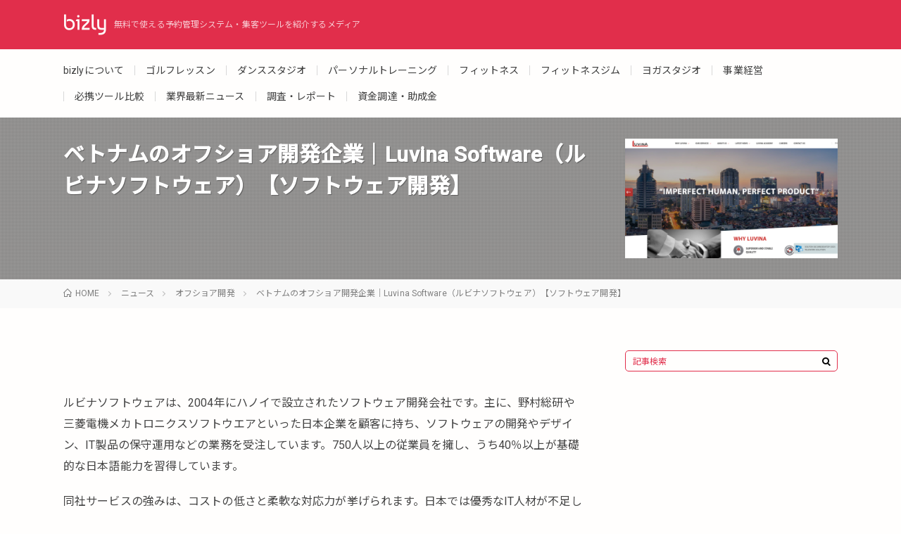

--- FILE ---
content_type: text/html; charset=UTF-8
request_url: https://bizly.jp/offshore-luvina/
body_size: 28298
content:
<!DOCTYPE html>
<html lang="ja" prefix="og: http://ogp.me/ns#">
<head prefix="og: http://ogp.me/ns# fb: http://ogp.me/ns/fb# article: http://ogp.me/ns/article#">
<meta charset="UTF-8">
<title>ベトナムのオフショア開発企業｜Luvina Software（ルビナソフトウェア）【ソフトウェア開発】  │  MEO、SEO、SaaSを徹底解説「bizly」</title>
<link rel='stylesheet' id='wp-block-library-css'  href='https://bizly.jp/wp-includes/css/dist/block-library/style.min.css?ver=5.5.17' type='text/css' media='all' />
<link rel='stylesheet' id='wpsm_ac-font-awesome-front-css'  href='https://bizly.jp/wp-content/plugins/responsive-accordion-and-collapse/css/font-awesome/css/font-awesome.min.css?ver=5.5.17' type='text/css' media='all' />
<link rel='stylesheet' id='wpsm_ac_bootstrap-front-css'  href='https://bizly.jp/wp-content/plugins/responsive-accordion-and-collapse/css/bootstrap-front.css?ver=5.5.17' type='text/css' media='all' />
<script type='text/javascript' src='https://bizly.jp/wp-includes/js/jquery/jquery.js?ver=1.12.4-wp' id='jquery-core-js'></script>
<link rel="https://api.w.org/" href="https://bizly.jp/wp-json/" /><link rel="alternate" type="application/json" href="https://bizly.jp/wp-json/wp/v2/posts/11757" /><link rel="canonical" href="https://bizly.jp/offshore-luvina/" />
<link rel="alternate" type="application/json+oembed" href="https://bizly.jp/wp-json/oembed/1.0/embed?url=https%3A%2F%2Fbizly.jp%2Foffshore-luvina%2F" />
<link rel="alternate" type="text/xml+oembed" href="https://bizly.jp/wp-json/oembed/1.0/embed?url=https%3A%2F%2Fbizly.jp%2Foffshore-luvina%2F&#038;format=xml" />
                                        <script>
                                            var ajaxUrl = 'https://bizly.jp/wp-admin/admin-ajax.php';
                                        </script>
                                <link rel="stylesheet" href="https://bizly.jp/wp-content/themes/lionmedia/style.css?ver=1970010100000">
<link rel="stylesheet" href="https://bizly.jp/wp-content/themes/lionmedia/css/content.css">
<style type="text/css">body {--themecolor:#e12e4b;--usercolor01:#f9e54e;--usercolor02:#f8981d;--usercolor03:#5bbdc8;--usercolor04:#195fba;--usercolor05:#253f58;}</style><link rel="stylesheet" href="https://fonts.googleapis.com/css?family=Roboto:400,500|Noto+Sans+JP:400,500">
<link rel="stylesheet" href="https://bizly.jp/wp-content/themes/lionmedia-child/style.css?ver=2021071293355">
<link rel="stylesheet" href="https://bizly.jp/wp-content/themes/lionmedia/css/icon.css">
<link rel="stylesheet" href="https://fonts.googleapis.com/css?family=Lato:400,700,900">
<meta http-equiv="X-UA-Compatible" content="IE=edge">
<meta name="viewport" content="width=device-width, initial-scale=1, shrink-to-fit=no">
<link rel="dns-prefetch" href="//www.google.com">
<link rel="dns-prefetch" href="//www.google-analytics.com">
<link rel="dns-prefetch" href="//fonts.googleapis.com">
<link rel="dns-prefetch" href="//fonts.gstatic.com">
<link rel="dns-prefetch" href="//pagead2.googlesyndication.com">
<link rel="dns-prefetch" href="//googleads.g.doubleclick.net">
<link rel="dns-prefetch" href="//www.gstatic.com">
<style type="text/css">
.l-header,
.searchNavi__title,
.key__cat,
.eyecatch__cat,
.rankingBox__title,
.categoryDescription,
.pagetop,
.contactTable__header .required,
.heading.heading-primary .heading__bg,
.btn__link:hover,
.widget .tag-cloud-link:hover,
.comment-respond .submit:hover,
.comments__list .comment-reply-link:hover,
.widget .calendar_wrap tbody a:hover,
.comments__list .comment-meta,
.ctaPost__btn{background:#e12e4b;}

.heading.heading-first,
.heading.heading-widget::before,
.heading.heading-footer::before,
.btn__link,
.widget .tag-cloud-link,
.comment-respond .submit,
.comments__list .comment-reply-link,
.content a:hover,
.t-light .l-footer,
.ctaPost__btn{border-color:#e12e4b;}

.categoryBox__title,
.dateList__item a[rel=tag]:hover,
.dateList__item a[rel=category]:hover,
.copySns__copyLink:hover,
.btn__link,
.widget .tag-cloud-link,
.comment-respond .submit,
.comments__list .comment-reply-link,
.widget a:hover,
.widget ul li .rsswidget,
.content a,
.related__title,
.ctaPost__btn:hover{color:#e12e4b;}

.c-user01 {color:#f9e54e !important}
.bgc-user01 {background:#f9e54e !important}
.hc-user01:hover {color:#f9e54e !important}
.c-user02 {color:#f8981d !important}
.bgc-user02 {background:#f8981d !important}
.hc-user02:hover {color:#f8981d !important}
.c-user03 {color:#5bbdc8 !important}
.bgc-user03 {background:#5bbdc8 !important}
.hc-user03:hover {color:#5bbdc8 !important}
.c-user04 {color:#195fba !important}
.bgc-user04 {background:#195fba !important}
.hc-user04:hover {color:#195fba !important}
.c-user05 {color:#253f58 !important}
.bgc-user05 {background:#253f58 !important}
.hc-user05:hover {color:#253f58 !important}

.singleTitle {background-image:url("https://bizly.jp/wp-content/uploads/2021/07/FotoJet-6.png");}

.content h2{
	padding:20px;
	color:#fffefd;
	border:1px solid #e13239;
	background: #e13239;
	box-shadow:inset 1px 1px 0 rgba(255,255,255,0.25);
}
.content h3{
	position: relative;
	overflow: hidden;
	padding-bottom: 5px;
	color:#444444;
}
.content h3::before,
.content h3::after{
	content: "";
	position: absolute;
	bottom: 0;
}
.content h3:before{
	border-bottom: 3px solid #e13239;
	width: 100%;
}
.content h3:after{
	border-bottom: 3px solid #E5E5E5;
	width: 100%;
}
.content h4{
	padding: 10px 20px;
	color:#444444;
	border-left: 5px solid #e13239;
}
</style>
<link rel="icon" href="https://bizly.jp/wp-content/uploads/2020/12/cropped-favicon700x700-32x32.png" sizes="32x32" />
<link rel="icon" href="https://bizly.jp/wp-content/uploads/2020/12/cropped-favicon700x700-192x192.png" sizes="192x192" />
<link rel="apple-touch-icon" href="https://bizly.jp/wp-content/uploads/2020/12/cropped-favicon700x700-180x180.png" />
<meta name="msapplication-TileImage" content="https://bizly.jp/wp-content/uploads/2020/12/cropped-favicon700x700-270x270.png" />
		<style type="text/css" id="wp-custom-css">
			.wp-block-image figcaption {
	text-align: center;
}

.wp-block-embed-youtube figcaption {
	text-align: center;
}

/* 投稿MVの背景画像を非表示 */
.singleTitle {
	background-image: unset !important;
}

/* 公開日〜検索、目次のh3以降を非表示 */
ul.dateList.dateList-singleTitle,
ul.outline__list.outline__list-3 {
	display: none;
}		</style>
		<meta property="og:site_name" content="MEO、SEO、SaaSを徹底解説「bizly」" />
<meta property="og:type" content="article" />
<meta property="og:title" content="ベトナムのオフショア開発企業｜Luvina Software（ルビナソフトウェア）【ソフトウェア開発】" />
<meta property="og:description" content="ルビナソフトウェアは、2004年にハノイで設立されたソフトウェア開発会社です。主に、野村総研や三菱電機メカトロニクスソフトウエアといった日本企業を顧客に持ち、ソフトウェアの開発やデザイン、IT製品の保守運用などの業務を受注しています。750" />
<meta property="og:url" content="https://bizly.jp/offshore-luvina/" />
<meta property="og:image" content="https://bizly.jp/wp-content/uploads/2021/07/FotoJet-6.png" />
<meta name="twitter:card" content="summary" />

<!-- Google Tag Manager -->
<script>(function(w,d,s,l,i){w[l]=w[l]||[];w[l].push({'gtm.start':
new Date().getTime(),event:'gtm.js'});var f=d.getElementsByTagName(s)[0],
j=d.createElement(s),dl=l!='dataLayer'?'&l='+l:'';j.async=true;j.src=
'https://www.googletagmanager.com/gtm.js?id='+i+dl;f.parentNode.insertBefore(j,f);
})(window,document,'script','dataLayer','GTM-TS3VXZ6X');</script>
<!-- End Google Tag Manager -->




</head>
<body class="t-light">

<!-- Google Tag Manager (noscript) -->
<noscript><iframe src="https://www.googletagmanager.com/ns.html?id=GTM-TS3VXZ6X"
height="0" width="0" style="display:none;visibility:hidden"></iframe></noscript>
<!-- End Google Tag Manager (noscript) -->


  
  <!--l-header-->
  <header class="l-header">
    <div class="container">

      <div class="siteTitle">

              <p class="siteTitle__logo">
          <a class="siteTitle__link" href="https://bizly.jp">
            <img src="https://bizly.jp/wp-content/uploads/2020/12/siteLogo.png" class="siteTitle__img" alt="MEO、SEO、SaaSを徹底解説「bizly」" width="124" height="60" >          </a>
          <span class="siteTitle__sub">無料で使える予約管理システム・集客ツールを紹介するメディア</span>
		</p>	        </div>

    </div>
  </header>
  <!--/l-header-->

  <!--l-extra-->
        <div class="l-extraNone" id="extra__search">
      <div class="container">
        <div class="searchNavi">
                <div class="searchBox">
        <form class="searchBox__form" method="get" target="_top" action="https://bizly.jp/" >
          <input class="searchBox__input" type="text" maxlength="50" name="s" placeholder="記事検索"><button class="searchBox__submit icon-search" type="submit" value="search"> </button>
        </form>
      </div>
                  </div>
      </div>
    </div>
    
    <div class="l-extra" id="extra__menu">
      <div class="container container-max">
        <nav class="globalNavi">
          <ul class="globalNavi__list">
          		    <li class="page_item page-item-2"><a href="https://bizly.jp/aboutus/">bizlyについて</a></li>
<li class="page_item page-item-1285"><a href="https://bizly.jp/page-1285/">ゴルフレッスン</a></li>
<li class="page_item page-item-1283"><a href="https://bizly.jp/page-1283/">ダンススタジオ</a></li>
<li class="page_item page-item-1286"><a href="https://bizly.jp/page-1286/">パーソナルトレーニング</a></li>
<li class="page_item page-item-1281"><a href="https://bizly.jp/page-1281/">フィットネス</a></li>
<li class="page_item page-item-1354"><a href="https://bizly.jp/page-1354/">フィットネスジム</a></li>
<li class="page_item page-item-1282"><a href="https://bizly.jp/page-1282/">ヨガスタジオ</a></li>
<li class="page_item page-item-1358"><a href="https://bizly.jp/page-1358/">事業経営</a></li>
<li class="page_item page-item-1288"><a href="https://bizly.jp/page-1288/">必携ツール比較</a></li>
<li class="page_item page-item-1287"><a href="https://bizly.jp/page-1287/">業界最新ニュース</a></li>
<li class="page_item page-item-1289"><a href="https://bizly.jp/page-1289/">調査・レポート</a></li>
<li class="page_item page-item-1342"><a href="https://bizly.jp/page-1342/">資金調達・助成金</a></li>
	                                    </ul>
        </nav>
      </div>
    </div>
  <!--/l-extra-->

  <div class="singleTitle">
    <div class="container">

      <!-- タイトル -->
      <div class="singleTitle__heading">
        <h1 class="heading heading-singleTitle u-txtShdw">ベトナムのオフショア開発企業｜Luvina Software（ルビナソフトウェア）【ソフトウェア開発】</h1>

        <ul class="dateList dateList-singleTitle">
          <li class="dateList__item icon-calendar">
                          <time datetime="2021-09-15" class="update">2021年9月15日 @15:52</time> 更新
                      </li>
          <li class="dateList__item icon-folder"><a class="hc" href="https://bizly.jp/category/news/offshore-development/" rel="category">オフショア開発</a></li>
          <li class="dateList__item icon-tag"><a href="https://bizly.jp/tag/%e3%82%aa%e3%83%95%e3%82%b7%e3%83%a7%e3%82%a2%e9%96%8b%e7%99%ba%e4%bc%81%e6%a5%ad/" rel="tag">オフショア開発企業</a></li>        </ul>



      </div>
      <!-- /タイトル -->

      <!-- アイキャッチ -->
      <div class="eyecatch eyecatch-singleTitle">
        		  <img src="https://bizly.jp/wp-content/uploads/2021/07/FotoJet-6.png" alt="ベトナムのオフショア開発企業｜Luvina Software（ルビナソフトウェア）【ソフトウェア開発】" width="730" height="410" >
		  	          </div>
      <!-- /アイキャッチ -->

    </div>
  </div>
<div class="breadcrumb" ><div class="container" ><ul class="breadcrumb__list"><li class="breadcrumb__item" itemscope itemtype="http://data-vocabulary.org/Breadcrumb"><a href="https://bizly.jp/" itemprop="url"><span class="icon-home" itemprop="title">HOME</span></a></li><li class="breadcrumb__item" itemscope itemtype="http://data-vocabulary.org/Breadcrumb"><a href="https://bizly.jp/category/news/" itemprop="url"><span itemprop="title">ニュース</span></a></li><li class="breadcrumb__item" itemscope itemtype="http://data-vocabulary.org/Breadcrumb"><a href="https://bizly.jp/category/news/offshore-development/" itemprop="url"><span itemprop="title">オフショア開発</span></a></li><li class="breadcrumb__item">ベトナムのオフショア開発企業｜Luvina Software（ルビナソフトウェア）【ソフトウェア開発】</li></ul></div></div>
  <!-- l-wrapper -->
  <div class="l-wrapper">

    <!-- l-main -->
    <main class="l-main">

	  
	  
      


	        <section class="content">
	    <p>ルビナソフトウェアは、2004年にハノイで設立されたソフトウェア開発会社です。主に、野村総研や三菱電機メカトロニクスソフトウエアといった日本企業を顧客に持ち、ソフトウェアの開発やデザイン、IT製品の保守運用などの業務を受注しています。750人以上の従業員を擁し、うち40％以上が基礎的な日本語能力を習得しています。</p>
<p>同社サービスの強みは、コストの低さと柔軟な対応力が挙げられます。日本では優秀なIT人材が不足し人件費は高騰していますが、IT業界の成長が著しいベトナムに本社を構える同社の場合、優秀かつ人件費の安い人材がそろっています。また、年中無休で業務を行っており、日本からの急な要望にも迅速に対応することができます。「ベトナムの技術力をもって世界に貢献する」ことを使命として掲げ、2008年から人材を養成する「ルビナアカデミー（Luvina Academy）」も開設。IT業界で活躍できるベトナム人人材の育成に力を注いでいます。</p>
<p></p>


<div class="wp-block-image"><figure class="aligncenter size-large"><img loading="lazy" width="1820" height="950" src="https://bizly.jp/wp-content/uploads/2021/07/FotoJet-5.png" alt="" class="wp-image-11898"/></figure></div>


<section class="content">
<p><span class="ctaBox__link">Luvina 公式サイト<br /><a href="https://www.luvina.net/" target="_blank" rel="noreferrer noopener">https://www.luvina.net/</a></span></p>
<div class="ctaBox">
<p><strong data-rich-text-format-boundary="true">会社概要<br data-rich-text-line-break="true" /></strong>会社名：Luvina Software Joint Stock Company<br data-rich-text-line-break="true" />代表者：Le Quang Luong<br data-rich-text-line-break="true" />設　立：2004年7月<br data-rich-text-line-break="true" />所在地：4F, Hoa Binh Tower, 106 Hoang Quoc Viet St., Cau Giay Dist., Hanoi, Vietnam.<br data-rich-text-line-break="true" />事業内容：<br />・ソフトウェア開発<br />・日本市場向けソフトウェアシステムの保守運用<br />対応開発言語：C＃、VB.NET、Javaなど<br />実績：労務安全システム、ECシステム、銀行関連システム、発電所管理システムなど<br />主要顧客：多岐にわたる業種の日本企業<br data-rich-text-line-break="true" />日本支社：有</p>
</div>
</section>      </section>
	  
              <aside class="postDate">
          更新: <time datetime="2021-09-15" class="update">2021年9月15日 @15:52</time><br>
          公開: <time datetime="2021-07-07" class="release">2021年7月7日 @15:00</time>
      </aside>
        

	        <!-- 記事下シェアボタン -->
        <aside>
<ul class="socialList">
<li class="socialList__item"><a class="socialList__link icon-facebook" href="http://www.facebook.com/sharer.php?u=https%3A%2F%2Fbizly.jp%2Foffshore-luvina%2F&amp;t=%E3%83%99%E3%83%88%E3%83%8A%E3%83%A0%E3%81%AE%E3%82%AA%E3%83%95%E3%82%B7%E3%83%A7%E3%82%A2%E9%96%8B%E7%99%BA%E4%BC%81%E6%A5%AD%EF%BD%9CLuvina+Software%EF%BC%88%E3%83%AB%E3%83%93%E3%83%8A%E3%82%BD%E3%83%95%E3%83%88%E3%82%A6%E3%82%A7%E3%82%A2%EF%BC%89%E3%80%90%E3%82%BD%E3%83%95%E3%83%88%E3%82%A6%E3%82%A7%E3%82%A2%E9%96%8B%E7%99%BA%E3%80%91" target="_blank" title="Facebookで共有"></a></li><li class="socialList__item"><a class="socialList__link icon-twitter" href="http://twitter.com/intent/tweet?text=%E3%83%99%E3%83%88%E3%83%8A%E3%83%A0%E3%81%AE%E3%82%AA%E3%83%95%E3%82%B7%E3%83%A7%E3%82%A2%E9%96%8B%E7%99%BA%E4%BC%81%E6%A5%AD%EF%BD%9CLuvina+Software%EF%BC%88%E3%83%AB%E3%83%93%E3%83%8A%E3%82%BD%E3%83%95%E3%83%88%E3%82%A6%E3%82%A7%E3%82%A2%EF%BC%89%E3%80%90%E3%82%BD%E3%83%95%E3%83%88%E3%82%A6%E3%82%A7%E3%82%A2%E9%96%8B%E7%99%BA%E3%80%91&amp;https%3A%2F%2Fbizly.jp%2Foffshore-luvina%2F&amp;url=https%3A%2F%2Fbizly.jp%2Foffshore-luvina%2F" target="_blank" title="Twitterで共有"></a></li></ul>
</aside>
	  <!-- /記事下シェアボタン -->
	  


      


	  
      



      


	  
	        <!-- 関連記事 -->
	  <aside class="related"><h2 class="heading heading-primary">関連する記事</h2><ul class="related__list">	      <li class="related__item">
	        <a class="related__imgLink" href="https://bizly.jp/offshore-sprobe/" title="フィリピンのオフショア開発企業｜Sprobe（エスプルーブ）【ソフトウェア開発】">
					      <img src="https://bizly.jp/wp-content/uploads/2021/10/FotoJet-3-160x160.png" alt="フィリピンのオフショア開発企業｜Sprobe（エスプルーブ）【ソフトウェア開発】" width="160" height="160" >
			  		    	        </a>
	        <h3 class="related__title">
	          <a href="https://bizly.jp/offshore-sprobe/">フィリピンのオフショア開発企業｜Sprobe（エスプルーブ）【ソフトウェア開発】</a>
	                        <span class="icon-calendar">2021.10.06</span>
              	        </h3>
	        <p class="related__contents">Sprobeはフィリピンのセブ島に本拠を置くIT企業で、クラウドサービスやソフトウェア開発など様々な案件を手掛けています。日本にもオフィスを擁し日本国[…]</p>
	      </li>
	  		      <li class="related__item">
	        <a class="related__imgLink" href="https://bizly.jp/news-offshore-development-210621-1/" title="One Technology Japan（ワンテクノロジージャパン）、オフショア開発によるXR活用に関するセミナーを開催">
					      <img src="https://bizly.jp/wp-content/uploads/2021/06/onetechnologyアイキャッチ-1-160x160.png" alt="One Technology Japan（ワンテクノロジージャパン）、オフショア開発によるXR活用に関するセミナーを開催" width="160" height="160" >
			  		    	        </a>
	        <h3 class="related__title">
	          <a href="https://bizly.jp/news-offshore-development-210621-1/">One Technology Japan（ワンテクノロジージャパン）、オフショア開発によるXR活用に関するセミナーを開催</a>
	                        <span class="icon-calendar">2021.06.21</span>
              	        </h3>
	        <p class="related__contents">【株式会社One Technology Japan】ベトナムオフショア開発を展開するOne Technology Japan（神奈川県川崎市、代表：河[…]</p>
	      </li>
	  		      <li class="related__item">
	        <a class="related__imgLink" href="https://bizly.jp/offshore-ominext/" title="ベトナムのオフショア開発企業｜Ominext（オミネクスト）【ソフトウェア開発】">
					      <img src="https://bizly.jp/wp-content/uploads/2021/07/210720-Ominext-160x160.jpg" alt="ベトナムのオフショア開発企業｜Ominext（オミネクスト）【ソフトウェア開発】" width="160" height="160" >
			  		    	        </a>
	        <h3 class="related__title">
	          <a href="https://bizly.jp/offshore-ominext/">ベトナムのオフショア開発企業｜Ominext（オミネクスト）【ソフトウェア開発】</a>
	                        <span class="icon-calendar">2021.07.30</span>
              	        </h3>
	        <p class="related__contents">2012年1月に設立された、日本向けのヘルスケア・医療情報システム開発に特化したIT企業です。本社をハノイに構え、従業員数は約450人です。日本在住の[…]</p>
	      </li>
	  	</ul></aside>	        <!-- /関連記事 -->
	  



	        <!-- コメント -->
                    <!-- /コメント -->
	  


	        <!-- PVカウンター -->
        	  <!-- /PVカウンター -->
	  

    </main>
    <!-- /l-main -->


	    <!-- l-sidebar -->
          <div class="l-sidebar">
	  
	          <aside class="widget">      <div class="searchBox">
        <form class="searchBox__form" method="get" target="_top" action="https://bizly.jp/" >
          <input class="searchBox__input" type="text" maxlength="50" name="s" placeholder="記事検索"><button class="searchBox__submit icon-search" type="submit" value="search"> </button>
        </form>
      </div></aside>	  	  
	      
    </div>

    <!-- /l-sidebar -->
	

  </div>
  <!-- /l-wrapper -->

  


  <!-- schema -->
  <script type="application/ld+json">
  {
  "@context": "http://schema.org",
  "@type": "Article ",
  "mainEntityOfPage":{
	  "@type": "WebPage",
	  "@id": "https://bizly.jp/offshore-luvina/"
  },
  "headline": "ベトナムのオフショア開発企業｜Luvina Software（ルビナソフトウェア）【ソフトウェア開発】",
  "image": {
	  "@type": "ImageObject",
	  "url": "https://bizly.jp/wp-content/uploads/2021/07/FotoJet-6.png",
	  "height": "410",
	  "width": "730"
	    },
  "datePublished": "2021-07-07T15:00:00+0900",
  "dateModified": "2021-09-15T15:52:42+0900",
  "author": {
	  "@type": "Person",
	  "name": "bizly"
  },
  "publisher": {
	  "@type": "Organization",
	  "name": "MEO、SEO、SaaSを徹底解説「bizly」",
	  "logo": {
		  "@type": "ImageObject",
		  		    		    "url": "https://bizly.jp/wp-content/uploads/2020/12/siteLogo.png",
		    "width": "124",
		    "height":"60"
		    		  	  }
  },
  "description": "ルビナソフトウェアは、2004年にハノイで設立されたソフトウェア開発会社です。主に、野村総研や三菱電機メカトロニクスソフトウエアといった日本企業を顧客に持ち、ソフトウェアの開発やデザイン、IT製品の保守運用などの業務を受注しています。750 [&hellip;]"
  }
  </script>
  <!-- /schema -->




  <!--l-footer-->
  <footer class="l-footer">
    <div class="container">
      <div class="pagetop u-txtShdw"><a class="pagetop__link" href="#top">Back to Top</a></div>

                  <div class="widgetFoot">
        <div class="widgetFoot__contents">
                  <aside class="widget widget-foot"><h2 class="heading heading-footer">カテゴリから探す</h2><div class="menu-header-nav-container"><ul id="menu-header-nav" class="menu"><li id="menu-item-21278" class="menu-item menu-item-type-taxonomy menu-item-object-category menu-item-21278"><a href="https://bizly.jp/category/reservation-management-tools-introduction/">予約管理ツール紹介</a></li>
<li id="menu-item-19851" class="menu-item menu-item-type-taxonomy menu-item-object-category menu-item-19851"><a href="https://bizly.jp/category/tools-comparison/">ツール比較</a></li>
<li id="menu-item-21326" class="menu-item menu-item-type-taxonomy menu-item-object-category menu-item-21326"><a href="https://bizly.jp/category/dx-feature/">DX関連特集</a></li>
<li id="menu-item-21277" class="menu-item menu-item-type-taxonomy menu-item-object-category current-post-ancestor menu-item-21277"><a href="https://bizly.jp/category/news/">ニュース</a></li>
</ul></div></aside>	            </div>

        <div class="widgetFoot__contents">
                  <aside class="widget widget-foot"><h2 class="heading heading-footer">サイトについて</h2><div class="menu-bizly%e3%81%ab%e3%81%a4%e3%81%84%e3%81%a6-container"><ul id="menu-bizly%e3%81%ab%e3%81%a4%e3%81%84%e3%81%a6" class="menu"><li id="menu-item-12" class="menu-item menu-item-type-post_type menu-item-object-page menu-item-12"><a href="https://bizly.jp/aboutus/">bizlyについて</a></li>
</ul></div></aside>	            </div>

        <div class="widgetFoot__contents">
                  <aside class="widget widget-foot"><h2 class="heading heading-footer">関連サイト</h2><div class="menu-%e9%96%a2%e9%80%a3%e3%82%b5%e3%82%a4%e3%83%88-container"><ul id="menu-%e9%96%a2%e9%80%a3%e3%82%b5%e3%82%a4%e3%83%88" class="menu"><li id="menu-item-39488" class="menu-item menu-item-type-custom menu-item-object-custom menu-item-39488"><a href="https://facility.bizly.jp/">スモールビジネス開業.jp</a></li>
<li id="menu-item-39489" class="menu-item menu-item-type-custom menu-item-object-custom menu-item-39489"><a href="https://beautysalon.bizly.jp/">サロン開業.jp</a></li>
<li id="menu-item-39824" class="menu-item menu-item-type-custom menu-item-object-custom menu-item-39824"><a href="https://medicalclinic.bizly.jp/">クリニック開業.jp</a></li>
<li id="menu-item-40620" class="menu-item menu-item-type-custom menu-item-object-custom menu-item-40620"><a href="https://dentalclinic.bizly.jp/">歯科開業.jp</a></li>
<li id="menu-item-41501" class="menu-item menu-item-type-custom menu-item-object-custom menu-item-41501"><a href="https://treatmentclinic.bizly.jp/">治療院経営.jp</a></li>
<li id="menu-item-41502" class="menu-item menu-item-type-custom menu-item-object-custom menu-item-41502"><a href="https://animalclinic.bizly.jp/">動物病院開業.jp</a></li>
<li id="menu-item-41668" class="menu-item menu-item-type-custom menu-item-object-custom menu-item-41668"><a href="https://publicfacility.bizly.jp/">公共施設運営.jp</a></li>
<li id="menu-item-41503" class="menu-item menu-item-type-custom menu-item-object-custom menu-item-41503"><a href="https://medicalcheckup.bizly.jp/">企業の健康診断運営.jp</a></li>
</ul></div></aside>	            </div>
      </div>
            
      
      <div class="copySns ">
        <div class="copySns__copy">
                      ©DOTZ CORP. All Rights Reserved.          	      <span class="copySns__copyInfo u-none">
		    MEO、SEO、SaaSを徹底解説「bizly」 by <a class="copySns__copyLink" href="http://fit-jp.com/" target="_blank">FIT-Web Create</a>. Powered by <a class="copySns__copyLink" href="https://wordpress.org/" target="_blank">WordPress</a>.
          </span>
        </div>

                
      </div>

    </div>
  </footer>
  <!-- /l-footer -->

      <script type='text/javascript' src='https://bizly.jp/wp-content/plugins/responsive-accordion-and-collapse/js/accordion-custom.js?ver=5.5.17' id='call_ac-custom-js-front-js'></script>
<script type='text/javascript' src='https://bizly.jp/wp-content/plugins/responsive-accordion-and-collapse/js/accordion.js?ver=5.5.17' id='call_ac-js-front-js'></script>
<script type='text/javascript' src='https://bizly.jp/wp-includes/js/wp-embed.min.js?ver=5.5.17' id='wp-embed-js'></script>
<script type='text/javascript' src='https://bizly.jp/wp-includes/js/comment-reply.min.js?ver=5.5.17' id='comment-reply-js'></script>
<script>
function toggle__search(){
	extra__search.className="l-extra";
	extra__menu.className="l-extraNone";
	menuNavi__search.className = "menuNavi__link menuNavi__link-current icon-search ";
	menuNavi__menu.className = "menuNavi__link icon-menu";
}

function toggle__menu(){
	extra__search.className="l-extraNone";
	extra__menu.className="l-extra";
	menuNavi__search.className = "menuNavi__link icon-search";
	menuNavi__menu.className = "menuNavi__link menuNavi__link-current icon-menu";
}
</script>  

</body>
</html>

--- FILE ---
content_type: text/css
request_url: https://bizly.jp/wp-content/themes/lionmedia-child/style.css?ver=2021071293355
body_size: 110956
content:
@charset "UTF-8";
/*----------このエリアは削除すると正しく動作しない可能性があります----------

Theme Name:   LION MEDIA Child
Theme URI:    http://fit-jp.com/theme/
Description:  FIT(フィット) が制作するメディア用WordPressTHEME「LION MEDIA」の子テーマ
Author:       Kota Naito@FIT(フィット)
Author URI:   http://fit-jp.com/about/
Template:     lionmedia
Version:      1.3.2
License:      GNU GENERAL PUBLIC LICENSE
License URI:  http://www.gnu.org/licenses/gpl.html

----------このエリアは削除すると正しく動作しない可能性があります----------*/
/*/////////////////////////////////////////////////
//下記ユーザーカスタマイズエリア
/////////////////////////////////////////////////*/
input[type=text], input[type=email], input[type=password], input[type=url], input[type=tel], input[type=search], textarea {
  -moz-appearance: none;
  -webkit-appearance: none;
  -webkit-box-shadow: none;
  -webkit-transition: ease-in-out .2s;
  appearance: none;
  box-shadow: none;
  transition: ease-in-out .2s;
}

input:focus[type=text], input:focus[type=email], input:focus[type=password], input:focus[type=url], input:focus[type=tel], input:focus[type=search], textarea:focus {
  outline: none;
}

input[type=text]::-webkit-input-placeholder, input[type=email]::-webkit-input-placeholder, input[type=password]::-webkit-input-placeholder, input[type=url]::-webkit-input-placeholder, input[type=tel]::-webkit-input-placeholder, input[type=search]::-webkit-input-placeholder, textarea::-webkit-input-placeholder {
  color: #e12e4b;
}

input[type=text]::-moz-placeholder, input[type=email]::-moz-placeholder, input[type=password]::-moz-placeholder, input[type=url]::-moz-placeholder, input[type=tel]::-moz-placeholder, input[type=search]::-moz-placeholder, textarea::-moz-placeholder {
  color: #e12e4b;
}

input:-ms-input-placeholder[type=text], input:-ms-input-placeholder[type=email], input:-ms-input-placeholder[type=password], input:-ms-input-placeholder[type=url], input:-ms-input-placeholder[type=tel], input:-ms-input-placeholder[type=search], textarea:-ms-input-placeholder {
  color: #e12e4b;
}

input[type=text]::-ms-input-placeholder, input[type=email]::-ms-input-placeholder, input[type=password]::-ms-input-placeholder, input[type=url]::-ms-input-placeholder, input[type=tel]::-ms-input-placeholder, input[type=search]::-ms-input-placeholder, textarea::-ms-input-placeholder {
  color: #e12e4b;
}

input[type=text]::-webkit-input-placeholder, input[type=email]::-webkit-input-placeholder, input[type=password]::-webkit-input-placeholder, input[type=url]::-webkit-input-placeholder, input[type=tel]::-webkit-input-placeholder, input[type=search]::-webkit-input-placeholder, textarea::-webkit-input-placeholder {
  color: #e12e4b;
}

input[type=text]::-moz-placeholder, input[type=email]::-moz-placeholder, input[type=password]::-moz-placeholder, input[type=url]::-moz-placeholder, input[type=tel]::-moz-placeholder, input[type=search]::-moz-placeholder, textarea::-moz-placeholder {
  color: #e12e4b;
}

input[type=text]:-ms-input-placeholder, input[type=email]:-ms-input-placeholder, input[type=password]:-ms-input-placeholder, input[type=url]:-ms-input-placeholder, input[type=tel]:-ms-input-placeholder, input[type=search]:-ms-input-placeholder, textarea:-ms-input-placeholder {
  color: #e12e4b;
}

input[type=text]::placeholder, input[type=email]::placeholder, input[type=password]::placeholder, input[type=url]::placeholder, input[type=tel]::placeholder, input[type=search]::placeholder, textarea::placeholder {
  color: #e12e4b;
}

input:-ms-input-placeholder[type=text], input:-ms-input-placeholder[type=email], input:-ms-input-placeholder[type=password], input:-ms-input-placeholder[type=url], input:-ms-input-placeholder[type=tel], input:-ms-input-placeholder[type=search], textarea:-ms-input-placeholder {
  color: #e12e4b;
}

input[type=text]::-ms-input-placeholder, input[type=email]::-ms-input-placeholder, input[type=password]::-ms-input-placeholder, input[type=url]::-ms-input-placeholder, input[type=tel]::-ms-input-placeholder, input[type=search]::-ms-input-placeholder, textarea::-ms-input-placeholder {
  color: #e12e4b;
}

select {
  -moz-appearance: none;
  -webkit-appearance: none;
  appearance: none;
  background: liner-gradient(0 #FFFEFD, 100% #FFFEFD);
  background-color: #FFFEFD;
  border: 1px solid #e12e4b;
  position: relative;
}

select::-ms-expand {
  display: none;
}

select:focus {
  outline: none;
}

body {
  --themecolor: #e12e4b;
  --usercolor01: #F9E54E;
  --usercolor02: #F8981D;
  --usercolor03: #5BBDC8;
  --usercolor04: #195fba;
  --usercolor05: #253f58;
  background: #FFFEFD;
  color: #444;
  font-family: Roboto, "Noto Sans JP", sans-serif;
  font-weight: 400;
  letter-spacing: .01rem;
}

a {
  -webkit-transition: .2s;
  transition: .2s;
}

.dateList__item a[rel=tag]:hover,
.dateList__item a[rel=category]:hover,
.widget ul li .rsswidget,
.content a,
.related__title {
  color: #F8981D !important;
}

.btn__link, .widget a.btn__link {
  border-color: #F8981D !important;
  color: #F8981D !important;
  font-weight: normal;
}

.btn__link:hover, .widget a.btn__link:hover {
  background-color: #e12e4b !important;
  border-color: #e12e4b !important;
  color: #FFFEFD !important;
}

.btn__link.btn-wide {
  width: 100%;
}

.btn__link::before, .comments__list .comment-reply-link::before {
  -webkit-transition: .2s;
  right: 15px;
  transition: .2s;
}

.btn__link:hover::before, .comments__list .comment-reply-link:hover::before {
  right: 10px;
}

.siteTitle {
  margin-bottom: 20px;
}

.widgetHeader-right {
  float: right;
  max-width: 350px;
}

.widgetHeader-right .widget-head {
  margin: 20px 0;
  z-index: 0;
}

.widgetHeader-right .widget-head::before {
  -moz-osx-font-smoothing: grayscale;
  -webkit-font-smoothing: antialiased;
  color: #F9E54E;
  content: "\e9ca";
  display: inline-block;
  font-family: 'icomoon';
  font-style: normal;
  font-variant: normal;
  font-weight: normal;
  left: 8px;
  line-height: 1;
  margin-top: -6px;
  pointer-events: none;
  position: absolute;
  speak: none;
  text-transform: none;
  top: 50%;
  z-index: 10;
}

.widgetHeader-right .widget-head::after {
  -webkit-transform: rotate(45deg);
  -webkit-transition: .5s;
  border-bottom: 1px solid;
  border-right: 1px solid;
  content: "";
  height: 6px;
  margin-top: -4px;
  pointer-events: none;
  position: absolute;
  right: 10px;
  top: 50%;
  transform: rotate(45deg);
  transition: .5s;
  width: 6px;
}

.widgetHeader-right .widget-head select {
  height: 30px;
  line-height: 30px;
  padding: 0 25px 0 30px;
}

.t-light .l-extra {
  background: transparent;
  border-bottom: none;
}

.t-light .globalNavi__list .menu-item:hover {
  font-weight: normal;
}

.t-light .globalNavi__list .menu-item:hover a {
  -webkit-box-shadow: inset 0 -3px 0 0 rgba(225, 46, 75, 0.5);
  box-shadow: inset 0 -3px 0 0 rgba(225, 46, 75, 0.5);
}

.t-light .globalNavi__list .current-menu-item:hover {
  font-weight: bold;
}

.t-light .widget-foot .searchBox__form {
  background: #FFFEFD;
  border-color: #e12e4b;
}

.t-light .l-footer {
  background: #f9f9f9;
}

.searchNavi {
  -ms-flex-direction: row-reverse;
  -webkit-box-direction: reverse;
  -webkit-box-orient: horizontal;
  flex-direction: row-reverse;
}

.searchNavi__Keywords {
  -ms-flex-align: center;
  -ms-flex-direction: row;
  -ms-flex-pack: start;
  -ms-flex-positive: 1;
  -ms-flex-wrap: nowrap;
  -webkit-box-align: center;
  -webkit-box-direction: normal;
  -webkit-box-flex: 1;
  -webkit-box-orient: horizontal;
  -webkit-box-pack: start;
  align-items: center;
  display: -webkit-box;
  display: -ms-flexbox;
  display: flex;
  flex-direction: row;
  flex-grow: 1;
  flex-wrap: nowrap;
  justify-content: flex-start;
}

.searchNavi__title {
  background: transparent !important;
  color: #444;
  display: none;
  height: auto;
  line-height: inherit;
  margin: 0;
}

.searchNavi__list {
  -ms-flex-align: center;
  -ms-flex-direction: row;
  -ms-flex-item-align: center;
  -ms-flex-pack: start;
  -ms-flex-wrap: wrap;
  -webkit-box-align: center;
  -webkit-box-direction: normal;
  -webkit-box-orient: horizontal;
  -webkit-box-pack: start;
  align-items: center;
  align-self: center;
  display: -webkit-box;
  display: -ms-flexbox;
  display: flex;
  flex-direction: row;
  flex-wrap: wrap;
  justify-content: flex-start;
  padding-top: 0;
}

.searchNavi__item {
  float: none;
  height: auto;
  margin: 0 5px 0 0;
}

.searchNavi__item:hover {
  font-weight: normal;
}

.searchNavi__link {
  background: #5BBDC8;
  border: 1px solid #5BBDC8;
  border-radius: 3px;
  color: #FFFEFD;
  display: inline-block;
  padding: 5px 10px;
}

.searchNavi__link:hover {
  background: #FFFEFD;
  color: #5BBDC8;
}

.searchBox__form {
  background: #FFFEFD;
  border: 1px solid #e12e4b;
}

.t-light .heading.heading-footer {
  color: #444;
}

.widgetFooter.widgetFooter-navi {
  border-top: 1px solid #E0E0E0;
  margin-top: 35px;
  padding: 20px 5px 0 5px;
}

.widgetFooter.widgetFooter-navi .menu {
  -ms-flex-align: center;
  -ms-flex-direction: row;
  -ms-flex-pack: start;
  -ms-flex-wrap: wrap;
  -webkit-box-align: center;
  -webkit-box-direction: normal;
  -webkit-box-orient: horizontal;
  -webkit-box-pack: start;
  align-items: center;
  display: -webkit-box;
  display: -ms-flexbox;
  display: flex;
  flex-direction: row;
  flex-wrap: wrap;
  justify-content: flex-start;
  margin-bottom: 15px;
}

.widgetFooter.widgetFooter-navi .menu-item {
  border-right: 1px solid #E0E0E0;
  border-top: none;
  font-size: 1.3rem;
  line-height: 1;
  margin: 3px 10px 3px 0;
  padding: 0 10px 0 0;
}

.widgetFooter.widgetFooter-navi .menu-item:last-child {
  border-right: none;
}

.widgetFooter.widgetFooter-navi .menu-item::before {
  display: none;
}

.breadcrumb {
  background: #f9f9f9;
}

.breadcrumb__item a:hover {
  color: #e12e4b;
}

.pager {
  padding-top: 20px;
}

a.page-numbers, span.page-numbers.current {
  border: #E0E0E0 1px solid;
}

a.page-numbers:hover, span.page-numbers.current {
  background: #494842;
}

a.page-numbers.prev::before, a.page-numbers.next::before {
  -webkit-transition: .2s;
  transition: .2s;
}

a.page-numbers.prev::before {
  left: 15px;
}

a.page-numbers.prev:hover::before {
  left: 10px;
}

a.page-numbers.next::before {
  right: 15px;
}

a.page-numbers.next:hover::before {
  right: 10px;
}

.subPager {
  -ms-flex-align: center;
  -ms-flex-direction: row;
  -ms-flex-pack: start;
  -ms-flex-wrap: nowrap;
  -webkit-box-align: center;
  -webkit-box-direction: normal;
  -webkit-box-orient: horizontal;
  -webkit-box-pack: start;
  align-items: center;
  display: -webkit-inline-box;
  display: -ms-inline-flexbox;
  display: inline-flex;
  flex-direction: row;
  flex-wrap: nowrap;
  justify-content: flex-start;
}

.subPager__item {
  border: none;
  height: auto;
  line-height: inherit;
  margin-left: 2px;
  width: auto;
}

.subPager__link {
  border: #E0E0E0 solid 1px;
  border-radius: 5px;
  color: #E0E0E0;
  display: inline-block;
  height: 20px;
  line-height: 20px;
  position: relative;
  width: 20px;
}

.subPager__link:hover {
  border-color: #494842;
  color: #494842;
}

.subPager__link::before {
  border-top: 1px solid;
  content: '';
  display: inline-block;
  height: 6px;
  margin-top: -3px;
  position: absolute;
  top: 50%;
  width: 6px;
}

.subPager__link.prev::before {
  -webkit-transform: rotate(-45deg);
  border-left: 1px solid;
  margin-left: -2px;
  transform: rotate(-45deg);
}

.subPager__link.next::before {
  -webkit-transform: rotate(45deg);
  border-right: 1px solid;
  margin-left: -4px;
  transform: rotate(45deg);
}

.widget a:hover {
  color: #e12e4b !important;
}

.widget select {
  background: #FFFEFD;
  border: 1px solid #5BBDC8;
}

.widget ul.children {
  margin-top: 15px;
}

.widget .tagcloud {
  margin-bottom: 0;
}

.widget .tag-cloud-link {
  border-color: #5BBDC8 !important;
  color: #5BBDC8 !important;
  font-size: 1.2rem !important;
  margin-bottom: 3px;
  padding: 8px;
}

.widget .tag-cloud-link:hover {
  background-color: #5BBDC8 !important;
}

.widget.widget-foot select {
  height: auto;
  padding: 8px 10px;
}

.eyecatch {
  margin-bottom: 15px;
}

.eyecatch img {
  -webkit-transition: ease-in-out .3s;
  transition: ease-in-out .3s;
}

.eyecatch img:hover {
  -webkit-transform: scale(1.05);
  transform: scale(1.05);
}

.eyecatch__ribbon {
  background: -webkit-gradient(linear, left top, left bottom, from(#e12e4b), to(#F8981D));
  background: linear-gradient(#e12e4b, #F8981D);
}

.key__item {
  height: 320px;
}

.topWidgetBox {
  margin: 0 auto;
  padding: 25px 0 15px 0;
}

.rankingBox {
  background-color: #FFFEFD;
  margin: 30px auto;
}

.postBox .archiveItem.archiveItem-wideSp .btn {
  display: none;
}

.widget .rankListWidget .rankListWidget__item::after {
  clear: both;
  content: "";
  display: table;
}

.widget .rankListWidget .eyecatch-widget {
  float: left;
  height: 90px;
  overflow: hidden;
  width: 90px;
}

.widget .rankListWidget .eyecatch-widget img {
  -o-object-fit: cover;
  height: 100%;
  object-fit: cover;
}

.widget .rankListWidget .rankListWidget__title {
  margin-left: 100px;
}

.widget .rankListWidget .dateList-widget {
  margin-left: 100px;
}

.widget .bannerBox ul, .widget .bannerBox li {
  list-style: none;
}

.widget .bannerBox .bannerBox__item {
  -ms-flex-preferred-size: calc( 50% - 6px);
  border-top: none;
  flex-basis: calc( 50% - 6px);
  line-height: 1;
  margin: 3px;
  padding: 0;
}

.widget .bannerBox .bannerBox__item::before {
  display: none;
}

.widget .bannerBox .bannerBox__item a {
  font-size: 0;
}

.widget .bannerBox .bannerBox__imgWrap::before, .widget .bannerBox .bannerBox__imgWrap::after {
  -webkit-transition: ease-in-out .3s;
  background-color: rgba(225, 46, 75, 0.85);
  content: '';
  display: block;
  height: 4px;
  position: absolute;
  transition: ease-in-out .3s;
  width: 0%;
  z-index: 10;
}

.widget .bannerBox .bannerBox__imgWrap::before {
  left: 0;
  top: 0;
}

.widget .bannerBox .bannerBox__imgWrap::after {
  bottom: 0;
  right: 0;
}

.widget .bannerBox .bannerBox__imgWrap:hover::before, .widget .bannerBox .bannerBox__imgWrap:hover::after {
  width: 100%;
}

.l-main .widget .bannerBox .bannerBox__wrap {
  -ms-flex-align: center;
  -ms-flex-direction: row;
  -ms-flex-pack: center;
  -ms-flex-wrap: wrap;
  -webkit-box-align: center;
  -webkit-box-direction: normal;
  -webkit-box-orient: horizontal;
  -webkit-box-pack: center;
  align-items: center;
  display: -webkit-box;
  display: -ms-flexbox;
  display: flex;
  flex-direction: row;
  flex-wrap: wrap;
  justify-content: center;
}

.l-main .widget .bannerBox .bannerBox__item {
  -ms-flex-preferred-size: calc( 50% - 6px);
  flex-basis: calc( 50% - 6px);
}

.widget.widget-page .menu {
  -ms-flex-align: center;
  -ms-flex-direction: row;
  -ms-flex-pack: start;
  -ms-flex-wrap: wrap;
  -webkit-box-align: center;
  -webkit-box-direction: normal;
  -webkit-box-orient: horizontal;
  -webkit-box-pack: start;
  align-items: center;
  display: -webkit-box;
  display: -ms-flexbox;
  display: flex;
  flex-direction: row;
  flex-wrap: wrap;
  justify-content: flex-start;
}

.widget.widget-page .menu-item-type-taxonomy {
  -webkit-transition: .2s;
  border: 1px solid #5BBDC8 !important;
  border-radius: 5px;
  color: #5BBDC8 !important;
  cursor: pointer;
  font-size: 1.2rem !important;
  line-height: 1;
  margin: 0 3px 3px 0;
  padding: 8px;
  transition: .2s;
}

.widget.widget-page .menu-item-type-taxonomy:hover {
  background-color: #5BBDC8 !important;
}

.widget.widget-page .menu-item-type-taxonomy:hover a {
  color: #FFFEFD !important;
}

.widget.widget-page .menu-item-type-taxonomy::before {
  display: none;
}

.widget.widget-page a:hover {
  color: #FFFEFD !important;
}

.categoryDescription {
  background-color: transparent !important;
}

.categoryDescription::before {
  background-color: var(--themecolor, #e12e4b);
  background-image: -webkit-gradient(linear, left top, right top, color-stop(50%, rgba(255, 254, 253, 0.15)), color-stop(50%, transparent)), -webkit-gradient(linear, left top, left bottom, color-stop(50%, rgba(255, 254, 253, 0.15)), color-stop(50%, transparent));
  background-image: linear-gradient(90deg, rgba(255, 254, 253, 0.15) 50%, transparent 50%), linear-gradient(rgba(255, 254, 253, 0.15) 50%, transparent 50%);
  opacity: .95;
}

.archiveItem {
  margin: 0 0 40px 20px;
  width: calc(50% - 20px);
}

.categoryDescription__ribbon {
  background: -webkit-gradient(linear, left top, left bottom, from(#e12e4b), to(#F8981D));
  background: linear-gradient(#e12e4b, #F8981D);
}

.categoryChild {
  margin: 60px auto 0 auto;
  max-width: 95%;
  position: relative;
  width: 1100px;
}

.l-wrapper .categoryChild {
  margin-bottom: 30px;
  max-width: none;
  padding: 0 2px;
  width: 100%;
}

.categoryChild__list {
  -ms-flex-wrap: wrap;
  display: -webkit-box;
  display: -ms-flexbox;
  display: flex;
  flex-wrap: wrap;
  list-style: none;
}

.categoryChild__list .categoryChild__item {
  display: block;
  margin-bottom: 8px;
}

.categoryChild__list .categoryChild__item:not(:last-child) {
  border-right: 1px solid #E0E0E0;
  margin-right: 16px;
  padding-right: 16px;
}

.categoryChild__list .categoryChild__item a {
  -webkit-transition: -webkit-box-shadow .2s ease;
  transition: -webkit-box-shadow .2s ease;
  transition: box-shadow .2s ease;
  transition: box-shadow .2s ease, -webkit-box-shadow .2s ease;
}

.categoryChild__list .categoryChild__item a:hover {
  -webkit-box-shadow: inset 0 -3px 0 0 rgba(225, 46, 75, 0.5);
  box-shadow: inset 0 -3px 0 0 rgba(225, 46, 75, 0.5);
}

.singleTitle::before {
  background-color: rgba(0, 0, 0, 0.5);
  background-image: -webkit-gradient(linear, left top, right top, color-stop(50%, rgba(255, 254, 253, 0.15)), color-stop(50%, transparent)), -webkit-gradient(linear, left top, left bottom, color-stop(50%, rgba(255, 254, 253, 0.15)), color-stop(50%, transparent));
  background-image: linear-gradient(90deg, rgba(255, 254, 253, 0.15) 50%, transparent 50%), linear-gradient(rgba(255, 254, 253, 0.15) 50%, transparent 50%);
}

.content {
  line-height: 1.9;
}

.content a[target=_blank]::after {
  -moz-osx-font-smoothing: grayscale;
  -webkit-font-smoothing: antialiased;
  content: '\e912';
  display: inline;
  font-family: 'icomoon';
  font-size: 1.3rem;
  font-style: normal;
  font-variant: normal;
  font-weight: normal;
  line-height: 1;
  margin-left: 2px;
  speak: none;
  text-transform: none;
}

.content a:hover {
  -webkit-box-shadow: inset 0 -4px 0 0 rgba(249, 229, 78, 0.5);
  border-bottom: none;
  box-shadow: inset 0 -4px 0 0 rgba(249, 229, 78, 0.5);
  font-weight: normal;
}

.content a.btn__link:hover {
  border-bottom: 1px solid;
}

.content .wp-block-image img {
  border: 1px solid #E0E0E0;
  height: auto;
}

.content .wp-block-image .aligncenter {
  display: table;
}

.content .wp-block-media-text__media img, .content .wp-block-media-text__media video {
  height: auto;
}

.content .wp-block-media-text__media img {
  border: 1px solid #E0E0E0;
}

.content .wp-block-gallery .blocks-gallery-item {
  padding: 0;
}

.content .wp-block-gallery .blocks-gallery-item::before {
  display: none;
}

.content figure {
  margin-top: 30px;
}

.content ul li, .content ol li {
  font-size: 1.6rem;
}

.content .outline {
  border: 1px dotted #e12e4b;
  display: inline-block;
  margin-top: 20px;
  padding: 20px;
}

.content .outline__toggle {
  display: none;
}

.content .outline__switch {
  border: solid 1px #e12e4b;
  border-radius: 5px;
  cursor: pointer;
  margin-left: 5px;
  padding: 5px 25px 5px 5px;
  position: relative;
}

.content .outline__switch::after {
  -webkit-transform: rotate(45deg);
  -webkit-transition: .5s;
  border-bottom: 1px solid #e12e4b;
  border-right: 1px solid #e12e4b;
  content: "";
  height: 6px;
  margin-top: -4px;
  position: absolute;
  right: 12px;
  top: 50%;
  transform: rotate(45deg);
  transition: .5s;
  width: 6px;
}

.content .outline__switch:hover::after {
  -webkit-transform: rotate(765deg);
  margin-top: -2px;
  transform: rotate(765deg);
}

.content .outline__toggle:checked + .outline__switch:hover::after {
  -webkit-transform: rotate(225deg);
  margin-top: -2px;
  transform: rotate(225deg);
}

.content .outline__toggle:checked + .outline__switch::after {
  -webkit-transform: rotate(585deg);
  margin-top: -2px;
  transform: rotate(585deg);
}

.content .outline__switch::before,
.content .outline__toggle:checked + .outline__switch::before {
  display: none;
}

.content .outline__number {
  background: #E0E0E0;
  color: #494842;
}

.content cite {
  color: #696969;
  font-size: 90%;
}

.content cite::before {
  content: '-- ';
}

.socialList__item {
  -ms-flex-positive: 0;
  -webkit-box-flex: 0;
  flex-grow: 0;
}

.socialList__link::before {
  line-height: 1.75 !important;
}

.socialList__link:hover::before {
  -webkit-transform: scale(1.1);
  transform: scale(1.1);
}

.postDate {
  color: #494842;
  font-size: 1.2rem;
  line-height: 1.5;
  margin-bottom: 40px;
  text-align: right;
}

.profile {
  margin-bottom: 20px;
  padding-top: 20px;
}

.profile__contents {
  float: none;
  text-align: right;
  width: 100%;
}

.profile__name {
  font-size: 1.2rem;
}

.formPost {
  border: #E0E0E0 1px solid;
  margin: 30px auto !important;
  width: 100%;
}

.formPost__title {
  background: #EFEFEF;
  font-size: 2.6rem;
  line-height: 1.5;
  padding: 15px !important;
  text-align: center;
  width: 100%;
}

.formPost__title::before, .formPost__title::after {
  display: none;
}

.formPost__contents {
  font-size: 1.4rem;
  line-height: 1.75;
  padding: 30px 20px;
}

.formPost__inputWrap {
  -ms-flex-align: center;
  -ms-flex-direction: row;
  -ms-flex-pack: start;
  -ms-flex-wrap: wrap;
  -webkit-box-align: center;
  -webkit-box-direction: normal;
  -webkit-box-orient: horizontal;
  -webkit-box-pack: start;
  align-items: center;
  display: -webkit-box;
  display: -ms-flexbox;
  display: flex;
  flex-direction: row;
  flex-wrap: wrap;
  justify-content: flex-start;
  margin: 15px 0;
  padding: 0 !important;
}

.formPost__inputWrap::before {
  display: none;
}

.formPost__inputWrap .error {
  -ms-flex-preferred-size: 100%;
  flex-basis: 100%;
  margin-left: 150px;
  margin-top: 3px;
  max-width: 100%;
}

.formPost__label {
  -ms-flex-preferred-size: 150px;
  flex-basis: 150px;
  max-width: 100%;
}

.formPost__inputText {
  -moz-appearance: none;
  -webkit-appearance: none;
  appearance: none;
  background-color: #FFFEFD;
  border: 1px solid #F8981D;
  border-radius: 5px;
  font-size: 1.4rem;
  line-height: 1.5;
  max-width: 100%;
  padding: 10px;
}

.formPost__btn[type=submit] {
  -moz-appearance: none;
  -webkit-appearance: none;
  -webkit-transition: .2s;
  appearance: none;
  background: #F8981D;
  border: 1px solid #F8981D;
  border-radius: 3px;
  color: #FFFEFD;
  cursor: pointer;
  display: block;
  font-size: 1.4rem;
  line-height: 1.5;
  margin: 30px auto 0 auto;
  outline: none;
  padding: 15px 0;
  position: relative;
  text-align: center;
  transition: .2s;
  width: 100%;
}

.formPost__btn[type=submit]:hover {
  background: #FFFEFD;
  color: #F8981D;
}

.content .ctaBox {
  border: 3px double #e12e4b;
  margin: 35px auto;
  padding-bottom: 20px;
}

.content .ctaBox p {
  padding: 0 20px;
}

.content .ctaBox a[target=_blank]::after {
  display: none;
}

.content .ctaBox a:hover {
  -webkit-box-shadow: none;
  box-shadow: none;
}

.content .ctaBox__title {
  background: #e12e4b;
  color: #FFFEFD;
  font-size: 2.2rem;
  line-height: 1.5;
  padding: 20px;
  text-align: center;
}

.content .ctaBox__link {
  -webkit-transition: ease .3s all;
  border: 1px solid #e12e4b;
  border-radius: 8px;
  color: #e12e4b;
  display: block;
  padding: 12px 24px;
  transition: ease .3s all;
}

.content .ctaBox__link:hover {
  -webkit-box-shadow: 0 0 0 1px #e12e4b, 0 0 10px 0 rgba(0, 0, 0, 0.15);
  background: #FDFDFD;
  box-shadow: 0 0 0 1px #e12e4b, 0 0 10px 0 rgba(0, 0, 0, 0.15);
}

.widgetFoot__contents .ctaPost {
  border: none;
  margin-bottom: 0;
}

.widgetFoot__contents .ctaPost__contents {
  font-size: 1.3rem;
  padding: 0 0 15px 0;
}

.widgetFoot__contents .ctaPost__imgWrap {
  margin: 0 0 15px 0;
  max-width: 100%;
}

.widgetFoot__contents .ctaPost__btn {
  background: transparent;
  clear: both;
  display: block;
  margin: 15px 0 0 0;
  position: relative;
  width: 100%;
}

.widgetFoot__contents .ctaPost__btn a {
  -webkit-transform: scale(1);
  -webkit-transition: ease .3s all;
  border: 1px solid #e12e4b;
  border-radius: 8px;
  color: #e12e4b;
  display: block;
  padding: 12px 24px;
  text-align: center;
  transform: scale(1);
  transition: ease .3s all;
}

.widgetFoot__contents .ctaPost__btn a:hover {
  -webkit-box-shadow: 0 0 0 1px #e12e4b, 0 0 10px 0 rgba(0, 0, 0, 0.15);
  -webkit-transform: scale(1.01);
  background: #FDFDFD;
  box-shadow: 0 0 0 1px #e12e4b, 0 0 10px 0 rgba(0, 0, 0, 0.15);
  transform: scale(1.01);
}

.related__title a {
  color: #444 !important;
}

.related__title a:hover {
  text-decoration: none;
}

.rankingPage__item {
  border-bottom: 1px dotted #E0E0E0;
  margin-bottom: 15px;
}

.rankingPage__contents {
  margin-bottom: 15px;
}

@media only screen and (max-width: 767px) {
  .siteTitle {
    height: 24px;
    margin-bottom: 13px;
    margin-top: 13px;
    width: calc(100% - 120px);
  }
  .siteTitle__logo {
    line-height: 24px;
    max-height: 24px;
  }
  .siteTitle__link {
    height: 24px;
  }
  .siteTitle__img {
    max-height: 24px;
  }
  .widgetHeader-right .widget-head {
    margin: 13px 0;
  }
  .widgetHeader-right .widget-head select {
    font-size: 1.1rem;
    height: 24px;
    line-height: 24px;
  }
  .searchNavi__list {
    -ms-flex-pack: center;
    -webkit-box-pack: center;
    justify-content: center;
  }
  .eyecatch__ribbon {
    font-size: 1.3rem;
    left: -38px;
    padding: 6px;
    top: 13px;
  }
  .key__item {
    height: 230px;
  }
  .postBox .archiveItem.archiveItem-wide, .postBox .archiveItem.archiveItem-wideSp {
    border-top: none;
    padding-top: 0;
    width: calc(33% - 10px);
  }
  .widget .bannerBox .bannerBox__item {
    -ms-flex-preferred-size: 100%;
    flex-basis: 100%;
  }
  .l-main .widget .bannerBox .bannerBox__item {
    -ms-flex-preferred-size: 100%;
    flex-basis: 100%;
  }
  .categoryDescription__item::before {
    padding-top: 28.125%;
  }
  .categoryDescription__item img {
    top: -50%;
  }
  .categoryDescription__ribbon {
    font-size: 1.3rem;
    left: -38px;
    padding: 6px;
    top: 13px;
  }
  .categoryChild {
    margin: 30px auto 0 auto;
  }
  .content ul li, .content ol li {
    font-size: 1.4rem;
  }
  .formPost__label {
    margin: 0 0 5px 3px;
  }
  .rankingPage__contents {
    margin-bottom: 10px;
  }
}

@media only screen and (max-width: 1023px) {
  .searchNavi {
    display: block;
  }
  .searchBox {
    margin-bottom: 5px;
  }
  .searchNavi__Keywords {
    -ms-flex-align: start;
    -webkit-box-align: start;
    align-items: flex-start;
    font-size: 1.1rem;
  }
  .searchNavi__item {
    margin: 2px 5px 2px 0;
  }
}

@media only screen and (min-width: 768px) {
  .rankingBox .rankingBox__over::-webkit-scrollbar {
    height: 8px;
  }
  .rankingBox .rankingBox__over::-webkit-scrollbar-thumb {
    background-color: #494842;
  }
  .rankingBox .rankingBox__over::-webkit-scrollbar-track {
    background: #FFFEFD;
  }
}

/*# sourceMappingURL=[data-uri] */
